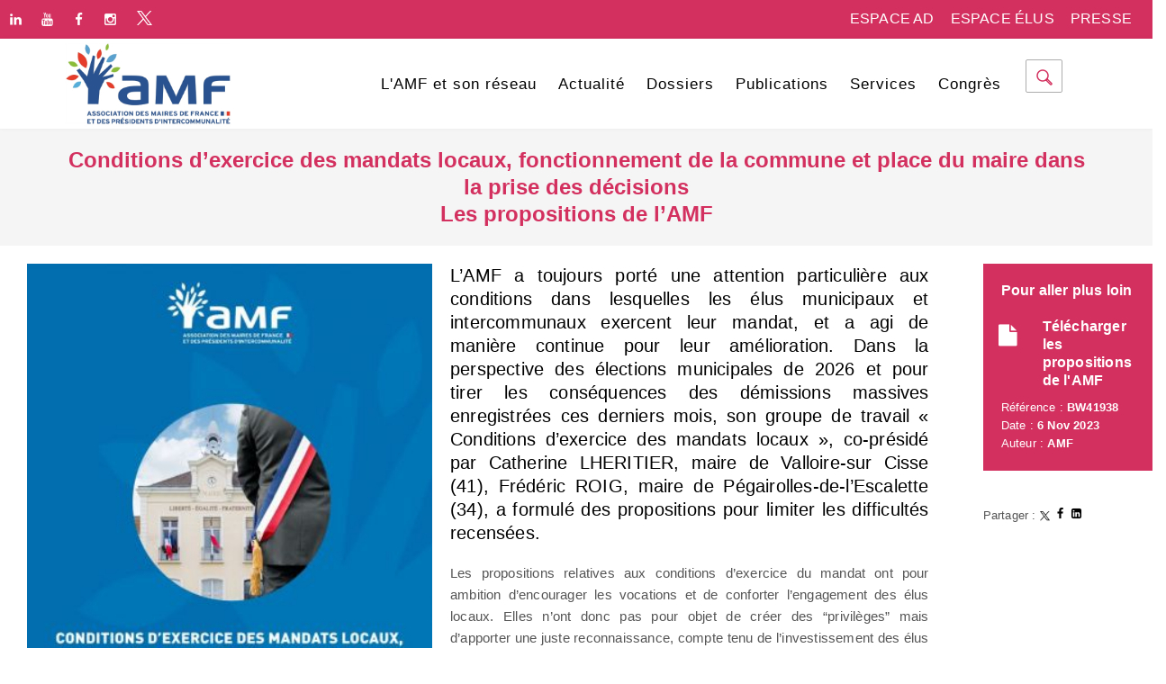

--- FILE ---
content_type: text/html; charset=UTF-8
request_url: https://www.amf.asso.fr/documents-conditions-dexercice-mandats-locaux-fonctionnement-la-commune-place-du-maire-dans-la-prise-decisionsles-propositions-lamf/41938
body_size: 11082
content:
<style>
	#doc40773 a { color:black }
.front { -webkit-border-top-left-radius: 10px;
		-webkit-border-top-right-radius: 10px;
		-moz-border-radius-topleft: 10px;
		-moz-border-radius-topright: 10px;
		border-top-left-radius: 10px;
		border-top-right-radius: 10px;padding-top:20px; margin-bottom:0px;
	height: 60px;
	}
	.blocC ul { margin-left: 0px !important }

	.front h2 { padding-left: 10px; color: white;}
	#texte { margin-left: 30px; margin-right:30px	}
</style>
<!DOCTYPE html>
<!--[if lt IE 10]> <html  lang="fr" class="iex"> <![endif]-->
<!--[if (gt IE 10)|!(IE)]><!-->
<html lang="fr">
<!--<![endif]-->
<head>
<meta http-equiv="Content-Type" content="text/html; charset=iUTF-8" />
<meta http-equiv="X-UA-Compatible" content="IE=edge">
<meta name="viewport" content="width=device-width, initial-scale=1">
<title>Conditions d’exercice des mandats locaux, fonctionnement de la commune et place du maire dans la prise des décisions&lt;br /&gt;
Les propositions de l’AMF</title>
<meta name="keywords" content="Collectivités locales, association des maires, élus, congrès des maires de france">
<meta NAME="Description" CONTENT="L’AMF a toujours porté une attention particulière aux conditions dans lesquelles les élus municipaux et intercommunaux exercent leur mandat, et a agi de manière continue pour leur amélioration. Dans la perspective des élections municipales de 2026 et pour tirer les conséquences des démissions massives enregistrées ces derniers mois, son groupe de travail « Conditions d’exercice des mandats locaux », co-présidé par Catherine LHERITIER, maire de Valloire-sur Cisse (41), Frédéric ROIG, maire de Pégairolles-de-l’Escalette (34), a formulé des propositions pour limiter les difficultés recensées.">
<meta name="revisit-after" content="15 days">
<meta http-equiv="Content-Language" content="fr-FX">
<meta name="robots" content="index, follow">
<meta NAME="Date-Creation-yyyymmdd" content="20260201">
<meta name="author" content="AMF Association des maires de France et des présidents d'Intercommunalités">
<meta property="og:image" content="https://medias.amf.asso.fr/thumbmails/A201800_2db90889e931c5eb30875a06eead06c5.JPG" />
<link property="og:url" href="https://www.amf.asso.fr//documents-conditions-dexercice-mandats-locaux-fonctionnement-la-commune-place-du-maire-dans-la-prise-decisionsles-propositions-lamf/41938" >
<meta property="og:title" content="Conditions d’exercice des mandats locaux, fonctionnement de la commune et place du maire dans la prise des décisions&lt;br /&gt;
Les propositions de l’AMF" />
<meta property="og:site_name" content="Association des Maire de France et des présidents d'intercommunalité de France - AMF" />
<meta property="og:type" content="website" />
<meta property="og:description" content="L’AMF a toujours porté une attention particulière aux conditions dans lesquelles les élus municipaux et intercommunaux exercent leur mandat, et a agi de manière continue pour leur amélioration. Dans la perspective des élections municipales de 2026 et pour tirer les conséquences des démissions massives enregistrées ces derniers mois, son groupe de travail « Conditions d’exercice des mandats locaux », co-présidé par Catherine LHERITIER, maire de Valloire-sur Cisse (41), Frédéric ROIG, maire de Pégairolles-de-l’Escalette (34), a formulé des propositions pour limiter les difficultés recensées." />
<meta property="og:image:width" content="400" />
<script src="https://www.amf.asso.fr/assets/js/elon/jquery.min.2.1.4.js"></script>
<link rel="stylesheet" href="https://www.amf.asso.fr/assets/js/elon/bootstrap/css/bootstrap.css">
<script src="https://www.amf.asso.fr/assets/js/elon/script.js"></script>
<link rel="stylesheet" href="https://www.amf.asso.fr/assets/css/elon/style.css">
<link rel="stylesheet" href="https://www.amf.asso.fr/assets/css/elon/content-box.css">
<link rel="stylesheet" href="https://www.amf.asso.fr/assets/css/elon/image-box.css">
<link rel="stylesheet" href="https://www.amf.asso.fr/assets/css/elon/animations.css">
<link rel="stylesheet" href='https://www.amf.asso.fr/assets/css/elon/components.css'>
<link rel="stylesheet" href='https://www.amf.asso.fr/assets/js/elon/flexslider/flexslider.css'>
<link rel="stylesheet" href='https://www.amf.asso.fr/assets/js/elon/magnific-popup.css'>
<link rel="stylesheet" href='https://www.amf.asso.fr/assets/js/elon/social.stream.css'>
<link rel="icon" href="https://www.amf.asso.fr/assets/img/favicon.png">
<link rel="stylesheet" href="https://www.amf.asso.fr/assets/css/elon/skin.css">
<link rel="stylesheet" href="https://www.amf.asso.fr/assets/js/elon/font-awesome/css/font-awesome.min.css">
<link href="https://fonts.googleapis.com/css?family=Quicksand" rel="stylesheet">
<link href="https://fonts.googleapis.com/css?family=Ramaraja" rel="stylesheet">
<link href="https://fonts.googleapis.com/css?family=Francois+One|Nunito:400,700" rel="stylesheet">
<link href="https://fonts.googleapis.com/css?family=Gilda+Display" rel="stylesheet">
<link href="https://fonts.googleapis.com/css?family=Roboto" rel="stylesheet">
<link rel="stylesheet" href="https://www.amf.asso.fr/assets/css/style.css">
<link rel="stylesheet" href="https://medias.amf.asso.fr/css/style.css">
<script>
	function ClearFields() {
	 document.getElementById("textfield1").value = "";
	}
</script>
<script type="text/javascript" defer="defer" src="https://extend.vimeocdn.com/ga/39232697.js"></script>
<script type="text/javascript">
	$(document).ready(function() {
  var id = '#dialog';
  var maskHeight = $(document).height();
  var maskWidth = $(window).width();
  $('#mask').css({'width':maskWidth,'height':maskHeight});
  $('#mask').fadeIn(500);
  $('#mask').fadeTo("slow",0.9);
		var winH = $(window).height();
  var winW = $(window).width();
		$(id).css('top',  winH/2-$(id).height()/2);
  $(id).css('left', winW/2-$(id).width()/2);
	 $(id).fadeIn(2000);
	 $('.window .close').click(function (e) {
  e.preventDefault();
  $('#mask').hide();
  $('.window').hide();
	 });
	 $('#mask').click(function () {
  $(this).hide();
  $('.window').hide();
 });

});
	</script>
<style type="text/css">
#mask {
	position: absolute;
	left: 0;
	top: 0;
	z-index: 9000;
	background-color: #26262c;
	display: none;
}
#boxes .window {
	position: absolute;
	left: 0;
	top: 0;
	width: 780px;
	height: 850px;
	display: none;
	z-index: 9999;
	border-radius: 5px;
	text-align: center;
}
#boxes #dialog {
	width: 780px;
	height: auto;
	font-size: 15pt;
}
.agree:hover {
	background-color: #D1D1D1;
}
.rs {
	font-size: 20px;
	margin-bottom: 8px;
}
.titre1 {
	line-height: 22px;
	font-size: 34px !important;
}
@charset "utf-8";
@import 'https://fonts.googleapis.com/css?family=poppins+Sans:400,600,700';
html, body {
	font-size: 13px;
	color: #555;
	font-family: poppins, sans-serif;
	vertical-align: baseline;
	overflow-x: hidden;
	line-height: 20px
}
.titre1, .rubrique, .navbar-nav {
	font-family: poppins, sans-serif !important;
}
header .navbar-nav > li > a, .navbar-default .navbar-nav > li > a {
	color: black;
	font-weight: 500;
	letter-spacing: 1px;
}
.minisocial-group i {
	color: #d3305f !important;
	line-height: 42px !important;
}
#doc_ch_texte, #texte {
	font-family: poppins, sans-serif;
	font-size: 15px;
	line-height: 24px;
	color: #555;
	font-weight: 300;
	letter-spacing: .2px;
	text-align: justify;
}
.header-base .title-base h1 {
	text-align: inherit;
}
h2 {
	color: white;
	text-align: left;
	font-weight: normal;
	font-size: 14px;
}
.niche-box-post h2 a, .niche-box-blog h2 a, .advs-box-side-img.advs-box-blog h2 a {
	text-transform: none;
	font-weight: 700;
	color: #272b2b;
	font-size: 24px;
	line-height: 21px;
}
.block-infos .bd-month {
	background: #d3305f;
	text-align: center !important;
	color: white !important;
	width: 200px;
}
.navbar-brand img {
	height: 80px
}
.minisocial-group i {
	color: white !important;
	border: 0px !important
}
.pricing-table .pricing-price, .list-group-item.pricing-price:hover, .nav-tabs > li:hover > a, .nav-tabs > li:hover > a i, .nav-tabs > li.active > a, .nav-tabs > li.active > a i, .list-group-item:not(.active):hover > a, .icon-menu .navbar-collapse ul.nav > li > a:hover i, header .btn-search:hover, .nav.ms-minimal > li.active > a, .icon-background.boxed-inverse:not(.bg-color) .i-background, .icon-box-cell > i, .advs-box.boxed a.btn, .advs-box.boxed a i, .dropdown.btn-group .active > a, .bootgrid-header .dropdown-item:hover, .navbar-default .navbar-nav > li:hover > a, .white .box-side-icon-small .icon-box i, .btn-text:hover, .side-menu .active > a, .sidebar-nav a:hover, .sidebar-nav a:focus, .sidebar-nav a:active, .navbar-default .navbar-nav > .active > a:hover, .advs-box-top-icon .icon, .advs-box-top-icon.boxed .btn, .adv-img-full-content i.main-icon, .advs-box-multiple.boxed div i, .footer-minimal .footer-title, .advs-box-top-icon.boxed .circle-button, .white .text-color, .text-color, .boxed .circle-button:hover i, .btn-text i, .boxed .circle-button, .tag-row i, .pagination > .active > a, .pagination > li > a:hover, .datepicker-panel > ul > li:hover, .adv-img-button-content .caption i, .social-line .social-group i.circle:hover, .white .icon-box-cell > i.square, .white .icon-box-cell > i.circle {
	color: #295290 !important;
}
.icon-box-top-bottom .icon-box-cell {
	font-weight: 500;
	font-size: 1.2rem;
}
.rubrique {
	font-size: 2.3rem;
	margin-bottom: 30px;
	font-weight: 600 !important
}
.advs-box h3 {
	color: black !important;
}
.nav-tabs a {
	color: white
}
.nav-tabs li a {
	font-size: 18px;
}
.btn-danger {
	background-color: #d3305f;
}

		::placeholder { /* Chrome, Firefox, Opera, Safari 10.1+ */
color: black;
opacity: 1; /* Firefox */
}

:-ms-input-placeholder { /* Internet Explorer 10-11 */
color: black;
}

::-ms-input-placeholder { /* Microsoft Edge */
color: black;
}
.navbar-nav > li > .dropdown-menu {
	padding: 15px 0;
	font-size: 13px;
	border: none;
	width: 345px;
}
.social-group i.circle, .social-button i.circle, .bg-color, .home-fullpage p, .home-fullpage a:hover, .timeline > li:hover > .timeline-badge, ul.side-menu li.active:before, #twosides-menu, .subline-bar, .accordion-list .list-group-item:before, .advs-box-multiple div.circle, .advs-box.boxed .advs-box-content, .advs-box.boxed, .box-social-page, .advs-box-top-icon-img .icon, .circle-button, header .btn, .navbar-inner .nav:not(.ms-rounded) li a:before, .white .btn, .timeline > li:hover > .timeline-badge {
	background-color: #d3305f !important;
}
.block-quote.quote-1:before, .block-quote.quote-2:before {
	content: "\f10e";
	font: normal normal normal 54px/1 FontAwesome;
	position: absolute;
	left: 2px;
	color: #295290;
	right: 0;
	display: inline-block;
	text-shadow: 3px 6px 7px rgba(0,0,0,0.8);
	text-align: left;
}
.block-quote.quote-2:after {
	content: "\f10e";
	font: normal normal normal 54px/1 FontAwesome;
	position: absolute;
	right: 35px;
	color: #295290;
	text-shadow: 3px 6px 7px rgba(0,0,0,0.8);
	margin-top: -67px;
}
.dropdown-menu {
	border-top: 3px solid #295290 !important;
}
#menu4 h5 {
	margin: 20px;
	color: #d3305f;
}
.encemoment i {
	color: #d3305f
}
.encemoment .advs-box-top-icon .icon {
	font-size: 75px;
	color: #d3305f !important;
	padding-top: 30px !important
}
.encemoment {
	margin-bottom: 20px
}
.encemoment .advs-box-top-icon.boxed, .advs-box-top-icon.boxed-inverse {
	padding-top: 40px !important;
	padding-bottom: 20px !important;
	padding-left: 0px !important;
	padding-right: 0px !important;
}
.btn:hover {
	background-color: #8D8D8D !important;
}
a:hover {
	 color: #d3305f !important;
}
.tab-box.right .panel-box {
	border-right-color: #d3305f !important
}
.espaces:hover {
	background-color: #c02f53
}
.btn-white {
	color: #0054a0;
	background-color: white;
}
.btn-white:hover {
	color: white !important
}
.btn-white:hover > span {
	color: white !important
}
.navbar li ul li a:hover, #texte a, #page a, a {
	 color: #d3305f !important;
}
.advs-box.advs-box-multiple.boxed-inverse, .advs-box.advs-box-multiple.boxed, .panel {
	background-color: white !important;
}
.contenu36012, .contenu36013, .contenu36014 {
 background-image: url('/img/blurry.jpg'); background-size: cover; padding-top: 30px;
}
.advs-box-content a {
	 color: #d3305f !important;
}
	h1 {
	line-height: 34px;
}
	h1, h2, h3, h4, h5 {
	color: #d3305f !important;
}
	.bloc_login h2 { text-align: center }
	.bloc_login .advs-box.boxed-inverse {  background-color: #d3305f !important; }
	.illustration { float: left; margin-right: 20px; margin-bottom: 20px; width: 450px; }
	h4 { font-size: 2rem;color:#d3305f !important;  font-weight: bold; margin-bottom: 10px; }

	.imgune { border: #CCCCCC 1px solid; }

	.navbar li ul li a:hover,#texte a, #page a, .nav navbar-nav a:hover  {  color: #d3305f}
	.circle-button, .btn, a.btn { color: white !important}

	.identifiant { font-weight: bold; margin-bottom: 20px; font-size: 24px}



	.intro a { color: black !important; }
	.introduction { font-size: 20px; line-height: 26px; font-weight: 400; margin-bottom: 20px;color:black}

	 #overlay {
	  position: fixed;
	  top: 0;
	  left: 0;
	  width: 100%;
	  height: 100%;
	  background-color: rgba(0, 0, 0, 0.5); /* Couleur de fond semi-transparente */
	  backdrop-filter: blur(5px); /* Effet de flou */
	  pointer-events: none; /* Permet de cliquer à travers l'élément */
	  z-index: 9999; /* Place l'élément au-dessus de tout le reste */
	}

	.ligneDoc { position: absolute; top: 210px; width: 92% }
	.lienBleu:hover,.lienBleu a:hover { color: darkcyan;}
	#fermerMoteur { margin-top:20px !important; font-size: 14px; text-decoration: underline;color:white}
	.contenu36028 .content { padding: 20px; }
	.lienAccueil:hover { color:black !important }

	.pagination_button a { border: 1px solid #f5f5f5 }
	.pagination_button .active a { background-color:#d3305f !important ; color: white; }
</style>
	<script>
	function focusInput() {
	  var input = document.getElementById("myInput");
	  input.focus();
	}
	$(document).ready(function() {
		$('#blurButton').click(function() {
			focusInput();
			$('#overlay').fadeIn(); // Affiche l'élément de superposition avec un effet de fondu
			$('#blocSearch').show();
			 window.addEventListener('DOMContentLoaded', function() {
	  document.getElementById('myInput').focus();
	});
		});
		$('#overlay').click(function() {
			$('#overlay').fadeOut(); // Affiche l'élément de superposition avec un effet de fondu
			$('#blocSearch').hide();
	  });
		$('#fermerMoteur').click(function() {
			$('#overlay').fadeOut(); // Affiche l'élément de superposition avec un effet de fondu
			$('#blocSearch').hide();
	  });
	});
</script>
</head>
<body>
<!-- Google Tag Manager (noscript) -->
<noscript>
<iframe src="https://www.googletagmanager.com/ns.html?id=GTM-MLP54BVH"
height="0" width="0" style="display:none;visibility:hidden"></iframe>
</noscript>
<!-- End Google Tag Manager (noscript) -->

<div id="lb2" class="box-lightbox mfp-hide" style="padding: 25px; display: block;z-index: 1000000;">
	<div class="subtitle g">
		<h3>Espace Associations d&eacute;partementales de maires</h3>
		<hr>
	</div>
	<form action="/inc/login.php" method="post" class="form-horizontal">
		<input type="hidden" name="sRetour" value="/m/espace_ad/">
		<input type="hidden" name="eRetour" value="/index.php?refer=404">
		<div class="form-group">
			<div class="col-md-3">
				<label for="username">Identifiant :</label>
			</div>
			<div class="col-md-8">
				<input type="text" id="username" name="i" required="required" class="form-control">
			</div>
		</div>
		<div class="form-group">
			<div class="col-md-3">
				<label for="password">Mot de passe :</label>
			</div>
			<div class="col-md-8">
				<input type="password" id="password" name="mp" required="required" class="form-control">
			</div>
		</div>
		<div class="form-group">
			<div class="col-md-3">
				<a href="https://www.amf.asso.fr/m/motdepasseperdu/">Mot de passe perdu</a>
			</div>
			<div class="col-md-8" style="text-align:left">
				<input type="submit" style="background:#A60001 !important; color:#fff !important; padding:10px !important; font-size:16px;" id="_submit" name="_submit" value="Se connecter" class="btn btn-primary">
			</div>
		</div>
	</form>
</div>
<div class="fade-bottom" style="padding: 30px; position: absolute; top:10%; text-align: center; margin-left: 20% !important; margin-right: 20% !important; width: 60%; color: white; background-color: #295290; z-index: 100000; display: block; transition-duration: 300ms; animation-duration: 300ms; transition-timing-function: ease; transition-delay: 0ms; font-size: 20px; display: none" id="blocSearch">
	<form method="get" action="https://www.amf.asso.fr/m/rechercher/" name="rechercheramf">
	   <br>
		<input type="text" id="myInput" name="q" required="" class="form-control" style="background-color: white; color: black !important; padding: 20px; width: 80%; height: 42px;float: left" placeholder=" Rechercher dans le site"  autofocus>
		<input type="submit" class="btn btn-danger" value="Rechercher" style="float: left;width: 20%; height: 42px;">
		<div style="clear: both;"></div>
		<br><br>
		<a href="#" id="fermerMoteur">Fermer</a>
	</form>
</div>
<div id="overlay" style="display: none"></div>
<header data-menu-anima="fade-in" style="background-color: #d3305f; color: white;">
	<div class="row">
		<div class="col-md-6">
			<div class="minisocial-group" style="float: inherit">
                <a target="_blank" class="espaces" href="https://twitter.com/l_amf"><img src="/img/icone-x.png" style="height: 16px !important;margin:12px !important"></a>
				<a target="_blank" class="espaces" href="https://www.linkedin.com/company/association-des-maires-de-france-et-des-presidents-d-intercommunalite/"><i class="fa fa-linkedin"></i></a>
				<a target="_blank" class="espaces" href="https://www.youtube.com/user/AMFPARIS/"><i class="fa fa-youtube"></i></a>
				<a target="_blank" class="espaces" href="https://www.facebook.com/AMFmairesdeFrance"><i class="fa fa-facebook first"></i></a>
				<a target="_blank" class="espaces" href="https://www.instagram.com/amf_maires_de_france/?hl=fr"><i class="fa fa-instagram"></i></a>
			</div>
		</div>
		<div class="col-md-6 text-right">
						<div class="espaces" style="padding:10px;padding-left:5px; padding-right: 3px; float:right; color:white; font-size: 11px; margin-right: 20px;"><a href="https://www.amf.asso.fr/m/page/presse.php"  style="color:white !important; font-size: 16px;font-weight: 400;">PRESSE</a></div>
			<div class="espaces" style="padding:10px;padding-left:5px; padding-right: 3px; margin-right: 10px; float:right; color:white; font-size: 11px;"><a href="https://www.amf.asso.fr/ident.php?adherent=e" style="color:white !important; font-weight: 400; font-size: 16px;" >ESPACE ÉLUS</a></div>

			<div class="espaces" style="padding:10px;padding-left:5px; padding-right: 3px; margin-right: 10px; float:right; color:white; font-size: 11px;"><a href="https://www.amf.asso.fr/ident.php" style="color:white !important; font-weight: 400; font-size: 16px;" >ESPACE AD</a></div>

					</div>
	</div>
  <div class="navbar navbar-main mega-menu-fullwidth" style="background-color: white !important">
	<div class="container" style="padding-top: 0px;">
	  <div class="navbar-header">
		<button type="button" class="navbar-toggle"> <i class="fa fa-bars"></i> </button>
		<a class="navbar-brand" href="https://www.amf.asso.fr/"><img src="https://www.amf.asso.fr/img/logo-amf-bas.png" style="height: 100px;" alt="logo" /></a> </div>
	  <div class="collapse navbar-collapse">
		<div class="nav navbar-nav navbar-right">
		  <ul class="nav navbar-nav">
			<li class="dropdown" id="menu20"><a class="dropdown-toggle" data-toggle="dropdown" href="#">L'AMF et son réseau<span class="caret"></span></a>
			  <ul class="dropdown-menu multi-level">
				<li id="menu71"><a href="https://www.amf.asso.fr/m/page/presentation.php">L'AMF au service  des maires et<br>des présidents d'intercommnalité</a></li>
				<li id="menu72"><a href="https://www.amf.asso.fr/m/page/instances.php">Les instances dirigeantes de l'AMF</a></li>
				<li id="menu13"><a href="https://www.amf.asso.fr/m/page/representation.php">La représentation de l'AMF</a></li>
				<li id="menu21"><a href="https://www.amf.asso.fr/page-les-services-de-amf/36006">Les services de l'AMF</a></li>
				  <li id="menu21"><a href="https://www.amf.asso.fr/m/page/europe-international.php">L'AMF sur la scène européenne<br>et internationale</a></li>
				<li id="menu18"><a href="https://www.amf.asso.fr/m/page/medias.php">Les médias de l'AMF</a></li>
				<li id="menu12"><a href="https://www.amf.asso.fr/documents-rapport-dactivite-2024-2025/42828">Rapport d'activités</a></li>
				<li id="menu17"><a href="https://www.amf.asso.fr/m/page/amf-a-vos-cotes.php">L'AMF à vos côtés</a></li>
				<li id="menu19"><a href="https://www.amf.asso.fr/m/page/services-specifiques.php">Les services spécifiques<br>de l'association</a></li>
				<li id="menu16"><a href="https://www.amf.asso.fr/m/page/ad.php">Les associations départementales <br>de maires</a></li>
				<li id="menu23"><a href="/m/page/adherer.php">Adhérer à l'AMF</a></li>
			  </ul>
			</li>
			<li class="dropdown" id="menu2"><a class="dropdown-toggle" data-toggle="dropdown" href="#">Actualité<span class="caret"></span></a>
			  <div class="mega-menu dropdown-menu multi-level row bg-menu">
				<div class="col">
				  <ul class="fa-ul no-icons text-s">
					<li id="menu9"><a href="https://www.amf.asso.fr/page-toute-actualite/36012">Toute l'actualité</a></li>
					<li id="menu14"><a href="https://www.amf.asso.fr/page-communiques-et-dossiers-de-presse/36013">Les communiqués de presse</a></li>
					<li id="menu24"><a href="https://www.amf.asso.fr/page-notes-et-documents/36014">Les notes et documents</a></li>
					<li id="menu25"><a href="https://www.amf.asso.fr/m/page/publications.php" style="display: none">Les publications</a></li>
					<li id="menu26"><a href="https://www.amf.asso.fr/m/agenda/">L'agenda AMF et AD</a></li>
					<li id="menu27"><a href="https://www.amf.asso.fr/page-les-actions-de-partenariat/36016">Les actions de partenariat</a></li>
					<li id="menu83"><a href="https://www.amf.asso.fr/page-amf-en-action/41441" style="display: none">L'AMF en action</a></li>
				  </ul>
				</div>
				<div class="col" style="margin-right: 20px">
				  <ul class="fa-ul no-icons text-s">
					<li id="menu8"><a href="https://www.maire-info.com" target="_blank">Maire-info</a></li>
					<li id="menu28"><a href="https://www.amf.asso.fr/m/amf-info/index2.php">AMF info</a></li>
					<li id="menu29"><a href="https://www.amf.asso.fr/m/intercoactu/index2.php">IntercoActu</a></li>
					<li id="menu30"><a href="https://www.amf.asso.fr/m/page/medias.php">Les médias</a></li>
					<li id="menu31"><a href="/m/page/presse.php">Espace presse</a></li>
				  </ul>
				</div>
			  </div>
			</li>
			<li class="dropdown" id="menu3"><a class="dropdown-toggle" data-toggle="dropdown" href="#">Dossiers<span class="caret"></span></a>
			  <ul class="dropdown-menu multi-level">
				<li id="menu41"><a href="https://www.amf.asso.fr/m/page/?id=12">Action sociale, Emploi, Santé</a></li>
				<li id="menu37"><a href="https://www.amf.asso.fr/m/page/?id=8">Aménagement du territoire</a></li>
				<li id="menu74"><a href="https://www.amf.asso.fr/m/page/?id=99">Communes nouvelles</a></li>
				<li id="menu36"><a href="https://www.amf.asso.fr/m/page/?id=7">Coopération intercommunale</a></li>
				<li id="menu43"><a href="https://www.amf.asso.fr/m/page/?id=14">Culture, Sports et loisirs</a></li>
				<li id="menu42"><a href="https://www.amf.asso.fr/m/page/?id=13">Education et jeunesse</a></li>
				<li id="menu44"><a href="https://www.amf.asso.fr/m/page/?id=15">Europe et international</a></li>
				<li id="menu35"><a href="https://www.amf.asso.fr/m/page/?id=6">Finances et fiscalité locales</a></li>
				<li id="menu75"><a href="https://www.amf.asso.fr/m/page/?id=74">Fonction publique territoriale</a></li>
				<li id="menu35"><a href="https://www.amf.asso.fr/arbo-violences-faite-aux-femmes/504">Lutte contre les violences faites aux femmes</a></li>
				<li id="menu78"><a href="https://www.amf.asso.fr/m/page/?id=86">Numérique</a></li>
                <li id="menu78"><a href="https://www.amf.asso.fr/m/dossiers/risque.php">Risque et crises</a></li>
                <li id="menu34"><a href="https://www.amf.asso.fr/m/dossiers/sobriete.php">Sobriété énergétique</a></li>
				<li id="menu38"><a href="https://www.amf.asso.fr/m/page/?id=9">Transition écologique</a></li>
				<li id="menu34"><a href="https://www.amf.asso.fr/m/page/?id=5">Organisation et gestion communale</a></li>
				<li id="menu39"><a href="https://www.amf.asso.fr/m/page/?id=10">Urbanisme, Habitat, Logement</a></li>
				<li id="menu40"><a href="https://www.amf.asso.fr/m/page/?id=11">Voirie et transports</a></li>
			  </ul>
			</li>
			<li class="dropdown" id="menu4"><a class="dropdown-toggle" data-toggle="dropdown" href="#">Publications<span class="caret"></span></a>
			  <ul class="dropdown-menu multi-level">
				<li id="menu45">
				  <h5 style="padding-bottom: 0px; margin-bottom: 0px;">LES PUBLICATIONS</h5>
				</li>
				<ul class="text-s" style="margin-top: 5px;">
				  <li id="menu46"><a href="https://www.amf.asso.fr/m/page/mdf.php">Maires de France, le magazine</a></li>
				  <li id="menu48"><a href="https://www.amf.asso.fr/m/page/lettre.php">Maires de France, la lettre</a></li>
				</ul>
				<li id="menu49">
				  <h5 style="padding-bottom: 0px; margin-bottom: 0px;">LES ÉDITIONS</h5>
				</li>
				<ul class="text-s" style="margin-top: 5px;">
				  <li id="menu50"><a href="https://www.amf.asso.fr/page-cahiers-du-reseau/36031">Cahiers du réseau</a></li>
				  <li id="menu51"><a href="https://www.amf.asso.fr/page-guides-pratiques/36032">Guides pratiques</a></li>
				  <li id="menu52"><a href="https://www.amf.asso.fr/documents-rapport-financier-2022--2023compter-sur-la-mobilisation-lamf/41929">Rapports d'activité</a></li>
				  <li id="menu53"><a href="https://www.amf.asso.fr/page-etudes-et-enqu%C3%AAtes/36034">Etudes et enquêtes</a></li>
				</ul>
				<li id="menu54">
				  <h5 style="padding-bottom: 0px; margin-bottom: 0px;">LES NEWSLETTERS</h5>
				</li>
				<ul class="text-s" style="margin-top: 5px;">
				  <li id="menu55"><a href="http://www.maire-info.com">Maire-info</a></li>
				  <li id="menu56"><a href="https://www.amf.asso.fr/m/amf-info/index2.php">AMF info</a></li>
				  <li id="menu57"><a href="https://www.amf.asso.fr/m/intercoactu/index2.php">IntercoActu</a></li>
				</ul>
			  </ul>
			</li>
			<li class="dropdown" id="menu5"><a class="dropdown-toggle" data-toggle="dropdown" href="#">Services<span class="caret"></span></a>
			  <ul class="dropdown-menu multi-level">
				<li id="menu58"><a href="https://www.amf.asso.fr/m/page/formations.php">Formations des élus</a></li>
				 <li id="menu580"><a href="https://www.amf.asso.fr/m/page/services-specifiques.php">Les services spécifiques</a></li>

				<li id="menu59"><a href="https://www.amf.asso.fr/m/annuaire">Les annuaires de l'AMF</a></li>
				<li id="menu61"><a href="https://www.amf.asso.fr/page-guides-pratiques/36032">Les guides pratiques</a></li>
				<li id="menu62"><a href="https://moocmairie2000.fr/moodle/">Les Moocs de Mairie2000</a></li>
				<li id="menu63"><a href="http://mairie2000.asso.fr/accueil/wiki/">Le Wiki de Mairie2000</a></li>
			  </ul>
			</li>
			<li class="dropdown" id="menu6" style="padding-right: 0px; margin-right: 0px;"><a class="dropdown-toggle" data-toggle="dropdown" href="#">Congrès<span class="caret"></span></a>
			  <ul class="dropdown-menu multi-level">
				<li id="menu83"><a href="https://www.amf.asso.fr/m/congres25/">2025 - 107e</a></li>
                <li id="menu82"><a href="https://www.amf.asso.fr/m/congres24/">2024 - 106e</a></li>
				<li id="menu81"><a href="https://www.amf.asso.fr/m/congres23/">2023 - 105e</a></li>
				<li id="menu80"><a href="https://www.amf.asso.fr/m/congres22/">2022 - 104e</a></li>
				<li id="menu76"><a href="https://www.amf.asso.fr/m/congres21/">2021 - 103e</a></li>
				<li id="menu77"><a href="https://www.amf.asso.fr/m/face-aux-crises/">2020 - Face aux crises les Maires <br>mobilisés - opération spéciale</a></li>
				<li id="menu73"><a href="https://www.amf.asso.fr/m/congres19/">2019 - 102e</a></li>
				<li id="menu64"><a href="https://www.amf.asso.fr/m/congres/">2018 - 101<sup>e</sup></a></li>
				<li id="menu65"><a href="https://www.amf.asso.fr/m/congres/archives/?a=2017">2017 - 100<sup>e</sup></a></li>
				<li id="menu66"><a href="https://www.amf.asso.fr/m/congres/archives/?a=2016">2016 - 99<sup>e</sup></a></li>
				<li id="menu67"><a href="https://www.amf.asso.fr//page-rassemblement-des-maires-france/30001">2015 - Rassemblement des Maires</a></li>
				<li id="menu68"><a href="https://www.amf.asso.fr/m/congres/archives/?a=2014">2014 - 97<sup>e</sup></a></li>
				<li id="menu69"><a href="https://www.amf.asso.fr/m/congres/archives/?a=2013">2013 - 96<sup>e</sup></a></li>
				<li id="menu70"><a href="https://www.amf.asso.fr/page-congres-maires-presidents-communaute-france/30005">Archives [2001-2018]</a></li>
			  </ul>
			</li>
		  </ul>
		  <div class="search-box-menu" style="padding-left: 0px;">
			<div class="btn btn-default btn-search" style="background-color: white !important;border:1px solid #adadad;padding-left: 10px;padding-right: 10px;  padding-bottom: 7px; padding-top: 10px; margin-right: 30px;" id="blurButton" onclick="focusInput()"> <span class="fa fa-search" style="font-weight: bold;color: #d3305f; background-color: white !important"></span> </div>
		  </div>
		</div>
	  </div>
	</div>
  </div>
</header>


<div class="header-base header41938" style="padding-top: 0px; height:auto !important;">
  <div class="container">
	<div class="row">
	  <div class="col-md-12">
		<div class="title-base text-center">
		  <h1 style="margin-bottom: 0px; padding-bottom:0px; font-size:24px !important; text-transform: inherit !important" class="titre1">Conditions d’exercice des mandats locaux, fonctionnement de la commune et place du maire dans la prise des décisions<br />
Les propositions de l’AMF</h1>		
		</div>
	  </div>
	</div>
  </div>
</div>
<div class="section-empty- section-item-" id="doc41938" style="padding-top: 20px;">
	<div class="row">        
	   <div class="col-md-10 col-12 p-2">
			 <div id="texte">
				 <img src="https://medias.amf.asso.fr/thumbmails/A201800_2db90889e931c5eb30875a06eead06c5.JPG" alt=""  class="img-fluid illustration" />				<p>L&rsquo;AMF a toujours port&eacute; une attention particuli&egrave;re aux conditions dans lesquelles les &eacute;lus municipaux et intercommunaux exercent leur mandat, et a agi de mani&egrave;re continue pour leur am&eacute;lioration. Dans la perspective des &eacute;lections municipales de 2026 et pour tirer les cons&eacute;quences des d&eacute;missions massives enregistr&eacute;es ces derniers mois, son groupe de travail &laquo; Conditions d&rsquo;exercice des mandats locaux &raquo;, co-pr&eacute;sid&eacute; par Catherine LHERITIER, maire de Valloire-sur Cisse (41), Fr&eacute;d&eacute;ric ROIG, maire de P&eacute;gairolles-de-l&rsquo;Escalette (34), a formul&eacute; des propositions pour limiter les difficult&eacute;s recens&eacute;es.</p>

<p>Les propositions relatives aux conditions d&rsquo;exercice du mandat ont pour ambition d&rsquo;encourager les vocations et de conforter l&rsquo;engagement des &eacute;lus locaux. Elles n&rsquo;ont donc pas pour objet de cr&eacute;er des &ldquo;privil&egrave;ges&rdquo; mais d&rsquo;apporter une juste reconnaissance, compte tenu de l&rsquo;investissement des &eacute;lus bien souvent au d&eacute;triment de leur vie personnelle et de leur carri&egrave;re professionnelle. Il est &eacute;galement question de renforcer leur protection, en r&eacute;ponse aux agressions dont ils sont victimes.</p>

<p>S&rsquo;agissant des propositions relatives au fonctionnement de la commune, elles visent &agrave; homog&eacute;n&eacute;iser et &agrave; assouplir certaines r&egrave;gles applicables en la mati&egrave;re.</p>

<p>Enfin, il s&rsquo;agit aussi de redonner du pouvoir d&rsquo;agir aux maires en les associant syst&eacute;matiquement dans la prise des d&eacute;cisions concernant leur territoire.</p>
			</div>
		</div>
			 						
            
			
<div class="col-md-2 col-sm-12">
			<div class="advs-box advs-box-side-icon boxed-inverse anima" data-anima="pulse-fast" style="padding:0px !important;">
				
								
				<div class="caption-box-" style="background-color: #d3305f; color: white; padding: 20px">
									
										
											<div style="color: white; font-weight: bold; margin-bottom: 20px;font-size: 16px; ">Pour aller plus loin</div> 
					
					
					<div style=" background-color: ##d3305f; color: white;">
						<ul class="fa-ul text-left">
												
							<li style="font-weight:bold; line-height:20px; font-size:16px; margin-bottom:10px">
								<i class="fa-li fa fa-file" style="color:#fff !important;font-size: 24px;"></i> 
								<a title="13959" href="inc/fichier.php?FTP=d3db98bdb75d41e560d1ba7d2c55ac39.pdf&ID_DOC=41938" target="_blank" class="pdf_lien" style="color: white !important;">Télécharger les propositions de l'AMF</a>							
								
							</li>
														</ul>  </div>
											
				 
						 
										
					Référence : <strong>BW41938</strong>
					<br>  
					Date : <strong>6 Nov 2023</strong><br>
					Auteur : <strong>AMF</strong>					
					</div>  
                
               
                
				</div>
				
			<div id="aniimated-thumbnials" class="list-unstyled">
			</div>
				
	<br><br> Partager : <a href="https://twitter.com/share?url=https://www.amf.asso.fr/documents-conditions-dexercice-mandats-locaux-fonctionnement-la-commune-place-du-maire-dans-la-prise-decisionsles-propositions-lamf/41938" target="_blank"><img src="/img/icone-x2.png" style="height: 12px !important;"></i></a>
                <a href="https://www.facebook.com/sharer.php?u=https://www.amf.asso.fr/documents-conditions-dexercice-mandats-locaux-fonctionnement-la-commune-place-du-maire-dans-la-prise-decisionsles-propositions-lamf/41938" target="_blank"> <i class="fa fa-facebook"></i></a>
    
    
    <a href="https://www.linkedin.com/sharing/share-offsite/?url=https://www.amf.asso.fr/documents-conditions-dexercice-mandats-locaux-fonctionnement-la-commune-place-du-maire-dans-la-prise-decisionsles-propositions-lamf/41938"><i class="fa fa-linkedin-square"></i>
</a>
    
    
				</div>	
					</div>			
				</div>	
		
	
<div class="container-">
	<div class="row" style="margin-top: 40px;">		   
			<div class="col-md-1">
				<h3 style="margin-bottom: 0px; padding-bottom: 0px; float: right"><i class="anima fa fa-exclamation-circle text-left-sm" style="color:#d3305f"></i></h3>
			</div>
			<div class="col-md-11">
				<p style="color:#d3305f; text-align: justify; margin-right: 50px; font-size: 15px; line-height: 24px;">
				La reproduction partielle ou totale, par toute personne physique ou morale et sur tout support, des documents et informations mis en ligne sur ce site sans autorisation préalable de l'AMF et mention de leur origine, leur date et leur(s) auteur(s) est strictement interdite et sera susceptible de faire l'objet de poursuites.
				</p>
			</div>
		</div>
</div>
	 





<footer style="text-align: center; padding: 20px; background-color: white;">
	<div class="container">
		<hr>
		<div class="row"><div class="col-md-3"></div><div class="col-md-6">
			
			<div style="text-align: center">
            <img src="/img/signature-amf" alt="logo" class="img-fluid" style="margin-bottom: 50px; width: 100%" />
        </div>
			
			
			</div></div>
        
		 <div class="btn-group social-group">
             <table align="center" cellspacing="0" cellpadding="10">
             <tr><td valign="top"> <a target="_blank" href="https://twitter.com/l_amf" style="background-color: #d3305f !important;border-radius: 50%;"><img src="/img/icone-x.png" style="height: 16px !important;margin:12px !important"></a></td><td>
             <a target="_blank" href="https://www.linkedin.com/company/association-des-maires-de-france-et-des-presidents-d-intercommunalite/"><i class="fa fa-linkedin text-s circle"></i></a></td><td>
			<a target="_blank" href="https://www.youtube.com/user/AMFPARIS/"><i class="fa fa-youtube text-s circle"></i></a>
            </td><td>
            <a target="_blank" href="https://www.facebook.com/AMFmairesdeFrance"><i class="fa fa-facebook text-s circle"></i></a></td><td>
            <a target="_blank" href="https://www.instagram.com/amf_maires_de_france/?hl=fr"><i class="fa fa-instagram text-s circle"></i></a></td><td>
            <a target="_blank" href="/rss.php"><i class="fa fa-rss text-s circle" ></i></a> </td><td>
            <a target="_blank" href="https://play.google.com/store/apps/details?id=com.goodbarber.amfappli"><i class="fa fa-android text-s circle"></i></a></td><td>
			<a target="_blank" href="https://itunes.apple.com/WebObjects/MZStore.woa/wa/viewSoftware?id=1442088640&mt=8"><i class="fa fa-apple text-s circle"></i></a>	</td></tr>
             </table>		
        </div>
		<br>&copy; Association des maires de France et des pr&eacute;sidents d'intercommunalit&eacute; | <a href="/page-mentions-legales/30077" style="color:grey;">Mentions l&eacute;gales</a> | <a href="/page-contact/30078"  style="color:grey;">Contact</a><br>
	</div>
</footer>
<link rel="stylesheet" href="/assets/js/elon/iconsmind/line-icons.css">
<script async src="/assets/js/elon/bootstrap/js/bootstrap.min.js"></script> 
<script type="text/javascript" src="/assets/js/elon/imagesloaded.min.js"></script> 
<script type="text/javascript" src="/assets/js/elon/parallax.min.js"></script> 
<script type="text/javascript" src="/assets/js/elon/flexslider/jquery.flexslider-min.js"></script> 
<script type="text/javascript" async src="/assets/js/elon/isotope.min.js"></script> 
<script type="text/javascript" async src="/assets/js/elon/jquery.progress-counter.js"></script> 
<script type="text/javascript" async src="/assets/js/elon/bootstrap/js/bootstrap.popover.min.js"></script> 
<script type="text/javascript" async src="/assets/js/elon/jquery.magnific-popup.min.js"></script> 
<script type="text/javascript" async src="/assets/js/elon/jquery.slimscroll.min.js"></script>
<script src="/assets/js/elon/social.stream.min.js"></script> 
<script>
  var _paq = window._paq = window._paq || [];
  _paq.push(['trackPageView']);
  _paq.push(['enableLinkTracking']);
  (function() {
    var u="https://mairesdefrance.matomo.cloud/";
    _paq.push(['setTrackerUrl', u+'matomo.php']);
    _paq.push(['setSiteId', '3']);
    var d=document, g=d.createElement('script'), s=d.getElementsByTagName('script')[0];
    g.async=true; g.src='//cdn.matomo.cloud/mairesdefrance.matomo.cloud/matomo.js'; s.parentNode.insertBefore(g,s);
  })();
</script> 
    

<script type="text/javascript">
var EA_data = [];
(function(){var td='et7.eulerian.net',d=document,l=d.location,o,a,cn,cdr,cdh,cdr,acdr,i,cj='';if(!l.protocol.indexOf('http')){o=d.createElement('script');a=d.getElementsByTagName('script')[0];cn=parseInt((new Date()).getTime()/3600000);cj='';cdh=(l.host+td).replace(/[^a-z]/g,'');cdr=cdh+cdh.toUpperCase();acdr=cdr.split('');for(i=-1;i<cn%7;i++){cj+=acdr[(cn+i)%acdr.length];}o.type='text/javascript';o.async='async';o.defer='defer';o.src='//'+td+'/'+cj+(cn%8760)+'.js';a.parentNode.insertBefore(o,a);}})();
</script>
<style type="text/css">
	.navbar-nav a.dropdown-toggle{
		text-shadow: none !important;
	}
</style>
</body>
</html>
<script>
$(document).ready(function() {
	$("#listeVideosVimeos a").click(function(e){
		e.preventDefault();		
		downloadResource($(this).attr("href"));
	});	
	function forceDownload(blob, filename) {
	  var a = document.createElement('a');
	  a.download = filename;
	  a.href = blob;
	  a.click();
	}
	// Current blob size limit is around 500MB for browsers
	function downloadResource(url, filename) {
		console.log(url);
		var filename02=url.split('?');
		var filename2 = filename02[0];
	  if (!filename) filename = url.split('\\').pop().split('/').pop();
	  fetch(url, {
		  headers: new Headers({
			'Origin': location.origin
		  }),
		  mode: 'cors'
		})
		.then(response => response.blob())
		.then(blob => {
		  let blobUrl = window.URL.createObjectURL(blob);
		  forceDownload(blobUrl, filename2);
		})
		.catch(e => console.error(e));
	}
	$('#texte a').each(function(){
		$(this).attr("target","_blank");
	});
	
 var premiereBaliseP = document.querySelector('p');

  // Vérifier si une balise <p> existe
  if (premiereBaliseP) {
	// Ajouter une classe à la balise sélectionnée
	premiereBaliseP.classList.add('introduction');
  }
});	
</script>

--- FILE ---
content_type: text/css
request_url: https://www.amf.asso.fr/assets/css/elon/animations.css
body_size: 1627
content:

/*
==============================
BASE
==============================
*/

*[data-anima-out] .anima {
    opacity: 0;
} 

.img-box img {
     transition: all .3s, margin-top 1ms, width 1ms, max-width 1ms, margin-left 1ms !important;
    outline: 1px solid transparent;
    animation: all .3s !important;
    position: relative;
}
/*
==============================
rotate 90
==============================
*/
@keyframes rotate-90 {
    0% {
        transform: rotate(0);
    }

    100% {
        transform: rotate(90deg);
    }
}

.rotate-90 {
    animation: rotate-90 .5s;
    transform: rotate(90deg);
    opacity: 1 !important;
}
/*
==============================
rotate 20
==============================
*/
@keyframes rotate-20 {
    0% {
        transform: rotate(0);
    }

    100% {
        transform: rotate(20deg);
    }
}

.rotate-20 {
    animation: rotate-20 .5s;
    transform: rotate(20deg) !important;
    opacity: 1 !important;
}
/*
==============================
SCALE UP
==============================
*/
@keyframes scale-up {
    0% {
        transform: scale(1);
    }

    100% {
        transform: scale(1.2);
    }
}

.scale-up, .img-scale-up:hover img {
    animation: scale-up .5s;
    transform: scale(1.2) !important;
    opacity: 1;
}
/*
==============================
SCALE UP 2X
==============================
*/
@keyframes scale-up-2x {
    0% {
        transform: scale(1);
    }

    100% {
        transform: scale(2);
    }
}

.scale-up-2x, .img-scale-up-2x:hover img {
    animation: scale-up-2x .5s;
    transform: scale(2);
    opacity: 1 !important;
}
/*
==============================
SCALE ROTATE
==============================
*/
@keyframes scale-rotate {
    0% {
        transform: scale(1) rotate(0);
    }

    100% {
        transform: scale(1.2) rotate(4deg);
    }
}

.scale-rotate, .img-scale-up:hover img {
    transform: scale(1.2) rotate(4deg);
    animation: scale-rotate .5s;
    opacity: 1;
}
/*
==============================
CIRCULAR ROTATION
==============================
*/
@keyframes spinAround {
    from {
        transform: rotate(0deg);
    }

    to {
        transform: rotate(360deg);
    }
}

.circular-rotation {
    animation: spinAround 2s linear infinite;
    opacity: 1 !important;
}

/*
==============================
FADE
==============================
*/
@keyframes fadein {
    0% {
        opacity: 0;
    }

    100% {
        opacity: 1;
    }
}

.fade-in {
    animation: fadein .5s;
    opacity: 1 !important;
}
/*
==============================
FADE LEFT
==============================
*/
@keyframes fadeleft {
    0% {
        opacity: 0;
        transform: translateX(-100px);
    }

    100% {
        opacity: 1;
        transform: translateX(0);
    }
}

.fade-left {
    animation: fadeleft .5s;
    opacity: 1 !important;
}
/*
==============================
FADE RIGHT
==============================
*/
@keyframes faderight {
    0% {
        opacity: 0;
        transform: translateX(100px);
    }

    100% {
        opacity: 1;
        transform: translateX(0);
    }
}

.fade-right {
    animation: faderight .5s;
    opacity: 1 !important;
}
/*
==============================
FADE TOP
==============================
*/
@keyframes fadetop {
    0% {
        opacity: 0;
        transform: translateY(-100px);
    }

    100% {
        opacity: 1;
        transform: translateY(0);
    }
}

.fade-top {
    animation: fadetop .5s;
    opacity: 1 !important;
}
/*
==============================
FADE BOTTOM
==============================
*/
@keyframes fadebottom {
    0% {
        opacity: 0;
        transform: translateY(100px);
    }

    100% {
        opacity: 1;
        transform: translateY(0);
    }
}

.fade-bottom {
    animation: fadebottom .5s;
    opacity: 1 !important;
}
/*
==============================
SHOW SCALE
==============================
*/
@keyframes show-scale {
    0% {
        opacity: 0;
        transform: scale(0);
    }

    100% {
        opacity: 1;
        transform: scale(1);
    }
}

.show-scale {
    animation: show-scale .5s;
    opacity: 1 !important;
}

/*
==============================
SLDIE RIGHT LEFT
==============================
*/
@keyframes fromRightToLeft {
    0% {
        opacity: 1;
        transform: translate(0);
    }

    25% {
        opacity: 0;
        transform: translate(+100%);
    }

    50% {
        transform: translate(-100%);
    }

    100% {
        opacity: 1;
        transform: translate(0);
    }
}

.slide-right-left {
    animation: fromRightToLeft 0.5s forwards;
    opacity: 1 !important;
}

/*
==============================
SLIDE TOP BOTTOM
==============================
*/
@keyframes fromTopToBottom {
    0% {
        opacity: 1;
        transform: translate(0,0);
    }

    25% {
        opacity: 0;
        transform: translate(0,+100%);
    }

    50% {
        transform: translate(0,-100%);
    }

    100% {
        opacity: 1;
        transform: translate(0,0);
    }
}

.slide-top-bottom {
    animation: fromTopToBottom 0.5s forwards;
    opacity: 1 !important;
}

/*
==============================
PULSE
==============================
*/

@keyframes pulse {
    25% {
        opacity: .8;
        transform: scale(1.1);
    }

    75% {
        opacity: 1;
        transform: scale(0.9);
    }
}

.pulse, .pulse-fast, .img-pulse:hover img, .img-pulse-fast:hover img {
    animation-name: pulse;
    animation-timing-function: linear;
    opacity: 1 !important;
}

.pulse, .img-pulse:hover img {
    animation-duration: 1s;
    animation-iteration-count: 2;
}

.pulse-fast, .img-pulse-fast:hover img {
    animation-duration: .5s;
    animation-iteration-count: 1;
}
/*
==============================
PULSE HORIZONTAL
==============================
*/

@keyframes pulse-horizontal {
    16.65% {
        transform: translateX(8px);
    }

    33.3% {
        opacity: 1;
        transform: translateX(-6px);
    }

    49.95% {
        transform: translateX(4px);
    }

    66.6% {
        transform: translateX(-2px);
    }

    83.25% {
        transform: translateX(1px);
    }

    100% {
        transform: translateX(0);
    }
}

.pulse-horizontal, .img-pulse-horizontal:hover img {
    animation-name: pulse-horizontal;
    animation-duration: 1s;
    animation-timing-function: ease-in-out;
    animation-iteration-count: 1;
    opacity: 1 !important;
}
/*
==============================
PULSE VERTICAL
==============================
*/

@keyframes pulse-vertical {
    16.65% {
        transform: translateY(8px);
    }

    33.3% {
        opacity: 1;
        transform: translateY(-6px);
    }

    49.95% {
        transform: translateY(4px);
    }

    66.6% {
        transform: translateY(-2px);
    }

    83.25% {
        transform: translateY(1px);
    }

    100% {
        transform: translateY(0);
    }
}

.pulse-vertical, .img-pulse-vertical:hover img {
    animation-name: pulse-vertical;
    animation-duration: 1s;
    animation-timing-function: ease-in-out;
    animation-iteration-count: 1;
    opacity: 1 !important;
}


/*
==============================
GRAPHICS ANIMATIONS - GLOBAL SETTINGS
==============================
*/

.ganimation-pulse:after, .ganimation-explode:after {
    pointer-events: none;
    position: absolute;
    width: 100%;
    height: 100%;
    content: '';
    box-sizing: content-box;
}

/*
============================== 
GANIMATION - PULSE
==============================
*/
@keyframes ganimation-pulse {
    0% {
        opacity: 1;
        transform: scale(1);
    }

    100% {
        transform: scale(2);
        opacity: 0;
    }
}

.ganimation-pulse:after {
    top: 0;
    left: 0;
    bottom: 0;
    right: 0;
    position: absolute;
    content: '';
    width: 100%;
    height: 100%;
    z-index: -1;
    background: rgba(90, 90, 90, 0.4);
    animation-name: ganimation-pulse;
    animation-duration: .3s;
    border-radius: 3px;
    opacity: 0;
}

.circle.ganimation-pulse, .circle.ganimation-explode {
    overflow: visible;
}

    .circle.ganimation-pulse:after, .circle.ganimation-explode:after {
        border-radius: 50%;
        overflow: visible;
    }

/*
============================== 
GANIMATION - EXPLODE
==============================
*/
@keyframes sonarEffect {
    0% {
        opacity: 0.3;
    }

    40% {
        opacity: 0.5;
        box-shadow: 0 0 20px 20px rgba(197, 197, 197, 0.2);
    }

    100% {
        box-shadow: 0 0 20px 20px rgba(197, 197, 197, 0.2);
        transform: scale(1.5);
        opacity: 0;
    }
}

.ganimation-explode {
    transition: transform ease-out 0.1s, background 0.2s;
    -webkit-transform: scale(0.93);
    -moz-transform: scale(0.93);
    -ms-transform: scale(0.93);
    transform: scale(0.93);
}

    .ganimation-explode:after {
        top: 0;
        left: 0;
        padding: 0;
        z-index: -1;
        border-radius: 3px;
        opacity: 0;
        -webkit-transform: scale(0.9);
        -moz-transform: scale(0.9);
        -ms-transform: scale(0.9);
        transform: scale(0.9);
        -webkit-animation: sonarEffect .3s ease-out 75ms;
        -moz-animation: sonarEffect .3s ease-out 75ms;
        animation: sonarEffect .3s ease-out 75ms;
        background-color: rgba(197, 197, 197, 0.2);
    }


/*
==============================
GANIMATION - GLASS
==============================
*/
@keyframes glass {
    0% {
        transform: scale3d(1.9,1.4,1) rotate3d(0,0,1,45deg) translate3d(0,-100%,0);
        opacity: 1;
    }

    100% {
        transform: scale3d(1.9,1.4,1) rotate3d(0,0,1,45deg) translate3d(0,100%,0);
        opacity: 1;
    }
}

.ganimation-glass {
    overflow: hidden;
}

    .ganimation-glass::before {
        position: absolute;
        top: 0;
        left: 0;
        width: 100%;
        height: 100%;
        background: rgba(155, 155, 155, 0.31);
        content: '';
        animation-name: glass;
        animation-duration: .4s;
        opacity: 0;
        z-index: 1;
    }


--- FILE ---
content_type: text/css
request_url: https://www.amf.asso.fr/assets/js/elon/social.stream.css
body_size: 1217
content:


/* FACEBOOK - WALL */



.social-feed-fb .facebook-loading {

    width: 16px;

    height: 16px;

    margin: -8px 0 0 -8px;

    background: url('../images/assets/loader.gif') no-repeat 50% 50%;

    position: absolute;

    top: 100px;

    left: 50%;

}



.social-feed-fb li {

    min-height: 52px;

    padding: 0 10px 0px 0px;

    display: none;

    position: relative;

    list-style-type: none;

        text-align: left;

}



.social-feed-fb .flex-control-paging li {

    display: inline-block;

    padding: 0;

}



.social-feed-fb ul.slides > li {

    padding: 0;

    height: 100% !important;

}



.fb-container {

    padding-left: 72px;

    text-align: left;

}



.social-feed-fb .slides .fb-container img {

    margin-left: 0 !important;

    width: 100% !important;

    max-width: 100% !important;

}



.social-feed-fb ul.slides > li > .comment-list {

    display: none;

}



.social-feed-fb li .meta-header .avatar {

    width: 50px;

    height: 50px;

    position: absolute;

    top: 0;

    left: 0;

    border-radius: 3px;

    overflow: hidden;

}



.social-feed-fb.flexslider li .meta-header .avatar {

    top: 3px;

}



.social-feed-fb .flex-control-nav li {

    z-index: 9995;

    min-height: inherit;

}



.social-feed-fb .flex-direction-nav li.flex-nav-prev, .social-feed-fb .flex-direction-nav li.flex-nav-next {

    min-height: 0;

    padding: 0;

    display: list-item;

    position: static;

}



.social-feed-fb ul.slides > li > .meta-header .avatar {

    top: 0;

}



.social-feed-fb li .meta-header .author {

    font-weight: bold;

}



.social-feed-fb li .meta-header .date {

    font-size: 11px;

    margin-bottom: 10px;

}



.social-feed-fb li .message {

    margin-bottom: 16px;

}



.social-feed-fb li .story {

    font-style: italic;

    color: #666;

    margin-bottom: 16px;

}



.social-feed-fb li .media {

    color: #8a8a8a;

    margin: 10px 0;

}



    .social-feed-fb li .media .image {

        margin-right: 10px;

        float: left;

        position: relative;

        transform: translate3d(0,0,0);

    }



.social-feed-fb li.type-video .media .image:after {

    width: 44px;

    height: 44px;

    margin-top: -22px;

    margin-left: -22px;

    position: absolute;

    top: 50%;

    left: 50%;

    content: " ";

    pointer-events: none;

}



.social-feed-fb li .media .media-meta {

    float: left;

    display: table;

}



    .social-feed-fb li .media .media-meta .name {

        font-weight: bold;

    }



    .social-feed-fb li .media .media-meta .caption {

        font-style: italic;

    }



.social-feed-fb li .meta-footer {

    font-size: 11px;

    line-height: 16px;

    color: #a1a1a1;

    clear: both;

}



    .social-feed-fb li .meta-footer .seperator {

        padding: 0 4px;

    }



.social-feed-fb li ul.like-list {

    margin-top: 10px;

    display: none;

}



    .social-feed-fb li ul.like-list li.like {

        font-size: 11px;

        line-height: 16px;

        margin-top: 2px;

        border-top: none;

        background: #e0e0e0;

        display: block;

    }



        .social-feed-fb li ul.like-list li.like:first-child {

            margin-top: 0;

        }



.social-feed-fb li ul.comment-list {

    margin-top: 10px;

    border-top: 1px solid #EAEAEA;

    padding-left: 0;

}



    .social-feed-fb li ul.comment-list li.comment {

        font-size: 11px;

        line-height: 16px;

        margin-top: 2px;

        border-top: none;

        display: block;

    }



        .social-feed-fb li ul.comment-list li.comment:first-child {

            margin-top: 0;

        }



        .social-feed-fb li ul.comment-list li.comment .meta-header .author {

        }



        .social-feed-fb li ul.comment-list li.comment .meta-header .date {

        }



        .social-feed-fb li ul.comment-list li.comment .message {

            margin-bottom: 0;

        }



        .social-feed-fb li ul.comment-list li.comment .date {

            font-size: 9px;

            line-height: 16px;

            color: #a1a1a1;

        }



    .social-feed-fb li ul.comment-list li.read_more {

        min-height: 1px;

        font-size: 9px;

        line-height: 16px;

        color: #a1a1a1;

        padding: 0 10px 0 72px;

        margin: 5px 0 -5px 0;

        border-top: none;

        display: block;

    }



        .social-feed-fb li ul.comment-list li.read_more a {

            color: #a1a1a1;

        }



.social-feed-fb.no-comments ul.comment-list {

    display: none;

}



.social-feed-fb.flexslider {

    opacity: 0;

}

/* TWITTER - FEEDS */

.social-feed-tw ul.slides {

    padding: 0;

}



.social-feed-tw ul > li > a > img {

    max-width: 100% !important;

    width: 100% !important;

    margin-left: 0 !important;

}



.social-feed-tw ul.slides > li {

    list-style-type: none;

    margin-bottom: 15px;

    position: relative;

    text-align: left;

}



.social-feed-tw ul.slides li > a {

    position: absolute;

    border-radius: 3px;

    overflow: hidden;

}



.social-feed-tw .tweets_txt {

    padding-left: 78px;

    min-height: 60px;

}



.social-feed-tw .tweets_time {

    font-size: 11px;

    display: block;

}



.social-feed-tw.flexslider .tweets_txt {

    padding-left: 60px;

    padding-right: 30px;

}



/* GLOBAL CSS */



.social-feed-fb li .media .image img, .social-feed-tw .tweets_media {

    max-width: 100% !important;

    height: auto;

    padding: 3px;

    border: 1px solid #DDD;

    border-radius: 6px;

    display: block;

    width: inherit !important;

}



    .social-feed-fb li .media .image img:hover, .social-feed-tw .tweets_media:hover {

        border-color: #337ab7;

    }



--- FILE ---
content_type: text/css
request_url: https://www.amf.asso.fr/assets/css/style.css
body_size: 1745
content:

#doc_ch_texte, #texte {
    font-family: 'Open Sans', sans-serif;
    font-size: 14px;
    line-height: 24px;
    color: #000;
    font-weight: 300;
    letter-spacing: .2px;
	text-align: justify;
}
.bouton-presse { background-color:#373737; padding: 12px; float: right;margin-right: 10px; border: 0px;color: #FFF !important; }
.bouton-ad { background-color:#d3305f!important; padding: 12px!important; float: right;margin:0px !important;margin-right: 10px!important; }
a.bouton-ad { color: #FFF !important;  }

::placeholder { 
    color:#000;
    opacity: 1; 
}
#menu4 h5 { margin:20px;color:#eb392c; }
:-ms-input-placeholder { 
    color: #000;
}

::-ms-input-placeholder { 
    color: #000;
}
.entete_droite { 
	font-family: roboto !important;
    font-weight: bold !important;
    font-size: 16px !important;
    line-height: 16px !important; 
	padding-left: 17px !important;
	margin-bottom: 10px !important;
}
.colonne_droite { border-left:2px #d3305f solid !important; }
.title-base { padding-bottom: 20px; }
@media (max-width: 1200px) {
	.navbar-nav .dropdown a:hover, .multi-level a {
		color:#000 !important;
	}
	.navbar-nav .dropdown a {
		color:#fff ;
	}
	
}
.entete_droite i { color:#d3305f !important;margin-left: -30px; font-size: 20px; margin-top: -5px; position: absolute;  }

body { font-family:'Nunito'; }
.navmenu { background-color:#d3305f !important }
.navbar-nav { font-family: 'Quicksand', sans-serif !important; font-size:18px;   }
.titre1 { font-family: 'Roboto', serif; line-height: 34px; font-size:24px; color: #353535 }
.icon-box-top-bottom .icon-box-cell i { margin: 0px !important; color:#353535; padding: 3px; }
.bg-cover { background: no-repeat center center / cover;  }
.rubrique2 { font-family: 'Roboto', serif; font-weight:400;margin-top: 20px; font-size:16px; font-weight: bold;  color: #000; margin-bottom:10px; background-image:url('/2018/arbre.png'); background-repeat: no-repeat; background-size: contain; padding-left: 25px; padding-top: 3px;  }
.rubrique { font-family: 'Roboto', serif; font-weight:400;margin-top: 20px; font-size:24px; font-weight: bold;  color: #000; margin-bottom:10px; padding-top: 3px; color: #383838  }
.circle { background-color:#dd0000 !important;  }
.advs-box-multiple .advs-box-content { padding:10px !important; margin:0px; padding-bottom:20px !important; }
.advs-box-multiple .advs-box-content h3 { margin-bottom:0px; padding-bottom:0px; }
.advs-box-multiple .advs-box-content p { margin-top:0px !important; padding-top:0px !important; }
.advs-box-multiple h3 { padding-right:0px !important; }
h1, h2, h3, h4, h5 { color: #d3305f; }
.media { font-family: 'Roboto', serif; color:#d3305f !important; font-size:16px;  }
footer a { color: #000; }
a.flex-active { background-color:#d3305f !important; }
.navbar li ul li a { color:#1B1B1B; text-transform: none; }
.navbar li ul li a:hover { color:#d3305f !important; font-weight: bold !important;}
.direct {
	position: absolute;
	margin-top: 30px;
	margin-left: -30px;
	color: #949494
}
#services .icon-box  {  padding-bottom: 10px; padding-left: 0px; padding-right: 0px; color:#d3305f;   border: 2px solid #d3305f; font-size: 13px;}
#services 	.icon-box-top-bottom .icon-box-cell i { color:#d3305f !important; }
.header-home { height: 240px; }
.flexslider.outer-navs a.flex-next,.flexslider.outer-navs a.flex-prev { border: 0px; }
@media (max-width:1200px) {
.navbar-nav { font-size: 14px !important; }
.dropdown a { color: #000 !important; text-align: left; }
.logo { width: 130px !important; float: left; }
.navmenu #menu20 a:hover,.navmenu  #menu2  a:hover,.navmenu  #menu3  a:hover,.navmenu  #menu4  a:hover,.navmenu  #menu5  a:hover,.navmenu  #menu6   a:hover { color: black !important}
.navmenu #menu20 .dropdown-toggle,.navmenu  #menu2  .dropdown-toggle,.navmenu  #menu3  .dropdown-toggle,.navmenu  #menu4  .dropdown-toggle,.navmenu  #menu5  .dropdown-toggle,.navmenu  #menu6  .dropdown-toggle { color: white !important}
.flexslider .slides img { height: auto; }
}
.tweet-cnt img { display: none !important;}
.tweet-cnt { padding-top: 0px;   }
.social-feed-tw .flex-control-nav { bottom: -30px !important; }
.tweets_txt { color:#000; }
.white .progress-circle .inner-circle .counter-circle, .white .dropdown-menu > li > a:hover, .white .dropdown-menu > li > a:focus, .white a, .white .pagination > li > a, .white .form-control, .boxed i.icon, .btn:hover, .mega-menu .fa-ul .fa-li { color: #7B0002; }
.social-feed-tw.flexslider .tweets_txt { padding-left: 0px; }
.social-feed-tw ul.slides > li { margin-bottom: 0px; }
.form-control, input::-webkit-input-placeholder { font-size: 16px;font-family: 'Quicksand', sans-serif !important; }

#texte ul { margin-left: 300px; }
.sous-rubrique .dropdown { margin-bottom: 5px !important;}
.pagination .current { background-color:#d3305f !important; color:#fff; padding:4px; }
.pagination a, .pagination span { margin-left: 10px; margin-right: 10px;}
.down { position: absolute;z-index:99999; bottom: 10px; right: 10px; background-color: #656565; color: #FFFFFF; padding: 5px;-webkit-border-radius: 10px; -moz-border-radius: 10px; border-radius: 10px; font-weight: bold; width:40px; height:40px; text-align: center; font-size: 24px; }
.down a { color: #FFFFFF; }
.texte a { color:#005ca5 !important; }
.content a:hover { color:#d3305f !important; }
.dropdown-toggle a:hover { color:#d3305f !important; }
#medias { font-size: 13px; }
#medias a { color: #000000 !important; }
#medias hr { margin-bottom: 2px; margin-top: 2px; }

.flex-control-nav { bottom: -20px; }
#une .flexslider { padding-bottom: 0px !important; margin-bottom: 0px !important; }
#autres .advs-box-content { min-height: 180px !important }
.text-left a, .noir a { color: #000 !important;  }
.social-feed-fb li .meta-header .date { font-family:'Nunito' !impoortant; text-transform: lowercase !important;color:#d3305f !important; margin-bottom: 0px; }
a.bouton_mdf,a.bouton_mdf:hover  { color: #FFF !important; }
input { padding: 8px; border:#959595 1px solid; }
input:-webkit-autofill {
    -webkit-box-shadow: 0 0 0px 1000px white inset;
    -webkit-text-fill-color: #a9a9a9 !important;
}

 a.mdpperdu:hover{color:#fff !important;}
img2{position:absolute; margin-top;0 !important;}
img3{ position:absolute !important; bottom:0;}

--- FILE ---
content_type: application/javascript
request_url: https://www.amf.asso.fr/assets/js/elon/jquery.progress-counter.js
body_size: 3529
content:
/*
 * jquery-countTo
 * Copyright (c) 2012-2014 Matt Huggins - The MIT License
 * URL: https://github.com/mhuggins/jquery-countTo/
 */

(function (n) { function i(n, t) { return n.toFixed(t.decimals) } var t = function (i, r) { this.$element = n(i); this.options = n.extend({}, t.DEFAULTS, this.dataOptions(), r); this.init() }; t.DEFAULTS = { from: 0, to: 0, speed: 1e3, refreshInterval: 100, decimals: 0, formatter: i, onUpdate: null, onComplete: null }; t.prototype.init = function () { this.value = this.options.from; this.loops = Math.ceil(this.options.speed / this.options.refreshInterval); this.loopCount = 0; this.increment = (this.options.to - this.options.from) / this.loops }; t.prototype.dataOptions = function () { var n = { from: this.$element.data("from"), to: this.$element.data("to"), speed: this.$element.data("speed"), refreshInterval: this.$element.data("refresh-interval"), decimals: this.$element.data("decimals") }, i = Object.keys(n), r, t; for (r in i) t = i[r], typeof n[t] == "undefined" && delete n[t]; return n }; t.prototype.update = function () { this.value += this.increment; this.loopCount++; this.render(); typeof this.options.onUpdate == "function" && this.options.onUpdate.call(this.$element, this.value); this.loopCount >= this.loops && (clearInterval(this.interval), this.value = this.options.to, typeof this.options.onComplete == "function" && this.options.onComplete.call(this.$element, this.value)) }; t.prototype.render = function () { var n = this.options.formatter.call(this.$element, this.value, this.options); this.$element.text(n) }; t.prototype.restart = function () { this.stop(); this.init(); this.start() }; t.prototype.start = function () { this.stop(); this.render(); this.interval = setInterval(this.update.bind(this), this.options.refreshInterval) }; t.prototype.stop = function () { this.interval && clearInterval(this.interval) }; t.prototype.toggle = function () { this.interval ? this.stop() : this.start() }; n.fn.countTo = function (i) { return this.each(function () { var u = n(this), r = u.data("countTo"), f = !r || typeof i == "object", e = typeof i == "object" ? i : {}, o = typeof i == "string" ? i : "start"; f && (r && r.stop(), u.data("countTo", r = new t(this, e))); r[o].call(r) }) } })(jQuery);

/*
jquery-circle-progress - jQuery Plugin to draw animated circular progress bars

URL: http://kottenator.github.io/jquery-circle-progress/
Author: Rostyslav Bryzgunov <kottenator@gmail.com>
Version: 1.1.3
License: MIT
*/
(function(n){function t(n){this.init(n)}t.prototype={value:0,size:100,startAngle:-Math.PI,thickness:"auto",fill:{gradient:["#3aeabb","#fdd250"]},emptyFill:"rgba(0, 0, 0, .1)",animation:{duration:1200,easing:"circleProgressEasing"},animationStartValue:0,reverse:!1,lineCap:"butt",constructor:t,el:null,canvas:null,ctx:null,radius:0,arcFill:null,lastFrameValue:0,init:function(t){n.extend(this,t);this.radius=this.size/2;this.initWidget();this.initFill();this.draw()},initWidget:function(){var t=this.canvas=this.canvas||n("<canvas>").prependTo(this.el)[0];t.width=this.size;t.height=this.size;this.ctx=t.getContext("2d")},initFill:function(){function a(){var t=n("<canvas>")[0];t.width=r.size;t.height=r.size;t.getContext("2d").drawImage(e,0,0,u,u);r.arcFill=r.ctx.createPattern(t,"no-repeat");r.drawFrame(r.lastFrameValue)}var r=this,t=this.fill,c=this.ctx,u=this.size,i,o,f,h,e;if(!t)throw Error("The fill is not specified!");if(t.color&&(this.arcFill=t.color),t.gradient)if(i=t.gradient,i.length==1)this.arcFill=i[0];else if(i.length>1){var s=t.gradientAngle||0,v=t.gradientDirection||[u/2*(1-Math.cos(s)),u/2*(1+Math.sin(s)),u/2*(1+Math.cos(s)),u/2*(1-Math.sin(s))],l=c.createLinearGradient.apply(c,v);for(o=0;o<i.length;o++)f=i[o],h=o/(i.length-1),n.isArray(f)&&(h=f[1],f=f[0]),l.addColorStop(h,f);this.arcFill=l}t.image&&(t.image instanceof Image?e=t.image:(e=new Image,e.src=t.image),e.complete?a():e.onload=a)},draw:function(){this.animation?this.drawAnimated(this.value):this.drawFrame(this.value)},drawFrame:function(n){this.lastFrameValue=n;this.ctx.clearRect(0,0,this.size,this.size);this.drawEmptyArc(n);this.drawArc(n)},drawArc:function(n){var t=this.ctx,i=this.radius,u=this.getThickness(),r=this.startAngle;t.save();t.beginPath();this.reverse?t.arc(i,i,i-u/2,r-Math.PI*2*n,r):t.arc(i,i,i-u/2,r,r+Math.PI*2*n);t.lineWidth=u;t.lineCap=this.lineCap;t.strokeStyle=this.arcFill;t.stroke();t.restore()},drawEmptyArc:function(n){var t=this.ctx,i=this.radius,r=this.getThickness(),u=this.startAngle;n<1&&(t.save(),t.beginPath(),n<=0?t.arc(i,i,i-r/2,0,Math.PI*2):this.reverse?t.arc(i,i,i-r/2,u,u-Math.PI*2*n):t.arc(i,i,i-r/2,u+Math.PI*2*n,u),t.lineWidth=r,t.strokeStyle=this.emptyFill,t.stroke(),t.restore())},drawAnimated:function(t){var r=this,i=this.el,u=n(this.canvas);u.stop(!0,!1);i.trigger("circle-animation-start");u.css({animationProgress:0}).animate({animationProgress:1},n.extend({},this.animation,{step:function(n){var u=r.animationStartValue*(1-n)+t*n;r.drawFrame(u);i.trigger("circle-animation-progress",[n,u])}})).promise().always(function(){i.trigger("circle-animation-end")})},getThickness:function(){return n.isNumeric(this.thickness)?this.thickness:this.size/14},getValue:function(){return this.value},setValue:function(n){this.animation&&(this.animationStartValue=this.lastFrameValue);this.value=n;this.draw()}};n.circleProgress={defaults:t.prototype};n.easing.circleProgressEasing=function(n,t,i,r,u){return(t/=u/2)<1?r/2*t*t*t+i:r/2*((t-=2)*t*t+2)+i};n.fn.circleProgress=function(i,r){var u="circle-progress",f=this.data(u),e;if(i=="widget"){if(!f)throw Error('Calling "widget" method on not initialized instance is forbidden');return f.canvas}if(i=="value"){if(!f)throw Error('Calling "value" method on not initialized instance is forbidden');return typeof r=="undefined"?f.getValue():(e=arguments[1],this.each(function(){n(this).data(u).setValue(e)}))}return this.each(function(){var e=n(this),o=e.data(u),f=n.isPlainObject(i)?i:{},r;o?o.init(f):(r=n.extend({},e.data()),typeof r.fill=="string"&&(r.fill=JSON.parse(r.fill)),typeof r.animation=="string"&&(r.animation=JSON.parse(r.animation)),f=n.extend(r,f),f.el=e,o=new t(f),e.data(u,o))})}})(jQuery);

/**
 * downCount: Simple Countdown clock with offset
 * Author: Sonny T. <hi@sonnyt.com>, sonnyt.com
 * License: MIT
 */

(function(n){n.fn.downCount=function(t,i){function o(){var y=new Date(u.date),p=f(),h=y-p;if(h<0){clearInterval(e);i&&typeof i=="function"&&i();return}var a=1e3,c=a*60,l=c*60,v=l*24,n=Math.floor(h/v),t=Math.floor(h%v/l),o=Math.floor(h%l/c),s=Math.floor(h%c/a);n=String(n).length>=2?n:"0"+n;t=String(t).length>=2?t:"0"+t;o=String(o).length>=2?o:"0"+o;s=String(s).length>=2?s:"0"+s;var w=n===1?"day":"days",b=t===1?"hour":"hours",k=o===1?"minute":"minutes",d=s===1?"second":"seconds";r.find(".days").text(n);r.find(".hours").text(t);r.find(".minutes").text(o);r.find(".seconds").text(s);r.find(".days_ref").text(w);r.find(".hours_ref").text(b);r.find(".minutes_ref").text(k);r.find(".seconds_ref").text(d)}var u=n.extend({date:null,offset:null},t),r,f,e;u.date||n.error("Date is not defined.");Date.parse(u.date)||n.error("Incorrect date format, it should look like this, 12/24/2012 12:00:00.");r=this;f=function(){var n=new Date,t=n.getTime()+n.getTimezoneOffset()*6e4;return new Date(t+36e5*u.offset)};e=setInterval(o,1e3)}})(jQuery);

/*
* Pixor - Copyright (c) Federico Schiocchet - Pixor (www.pixor.it) - Framework Y (www.framework-y.com)
*/

(function ($) {
    $(document).ready(function () {
        $("*[data-time].countdown").each(function (index) {
            $(this).downCount({
                date: $(this).attr("data-time"),
                offset: $(this).attr("data-utc-offset")
            });
        });
        $(window).scroll(function () {
            $(".counter").each(function () {
                if (isScrollView(this)) {
                    var tr = $(this).attr("data-trigger");
                    if (isEmpty(tr) || tr == "scroll") {
                        $(this).countTo({
                            formatter: function (value, options) {
                                return value.toFixed(options.decimals).replace(/\B(?=(?:\d{3})+(?!\d))/g, '.');
                            }
                        });
                        $(this).attr("data-trigger", "null");
                    }
                }
            });
            $("*[data-progress].progress-bar").each(function () {
                if (isScrollView(this)) {
                    var tr = $(this).attr("data-trigger");
                    if (isEmpty(tr) || tr == "scroll") {
                        $(this).css("width", 0);
                        $(this).css("width", $(this).attr("data-progress") + "%");
                        $(this).attr("data-trigger", "null");
                    }
                }
            });
            $("*[data-progress].progress-circle").each(function () {
                if (isScrollView(this)) {
                    var tr = $(this).attr("data-trigger");
                    if (isEmpty(tr) || tr == "scroll") {
                        $(this).progressCircle();
                        $(this).attr("data-trigger", "null");
                    }
                }
            });
        })
    });
    $.fn.progressCircle = function () {
        var optionsString = $(this).attr("data-options");
        var optionsArr;
        var _size = $(this).attr("data-size");
        var _color = $(this).attr("data-color");
        var _unit = $(this).attr("data-unit");
        var _thickness = $(this).attr("data-thickness");
        var _thickness = $(this).attr("data-thickness");
        if (isEmpty(_color)) _color = "#565656";
        if (isEmpty(_thickness)) _thickness = 2;
        if (isEmpty(_size) || _size == "auto") _size = $(this).outerWidth();
        if (_unit == null) _unit = "%";
        var options = {
            value: parseInt($(this).attr("data-progress"), 10) / 100,
            size: _size,
            fill: {
                gradient: [_color, _color]
            },
            thickness: _thickness,
            startAngle: -Math.PI / 2
        }
        if (!isEmpty(optionsString)) {
            optionsArr = optionsString.split(",");
            options = getOptionsString(optionsString, options);
        }
        $(this).circleProgress(options);
        var inner = $(this).find(".inner-circle .counter-circle");
        if (inner) {
            $(this).find(".inner-circle").css("display", "table")
            $(this).on('circle-animation-progress', function (event, progress, stepValue) {
                $(inner).html(parseInt(stepValue.toFixed(2) * 100, 10) + " " + _unit);
            });
        }
    }
}(jQuery));




--- FILE ---
content_type: application/javascript
request_url: https://www.amf.asso.fr/assets/js/elon/parallax.min.js
body_size: 2309
content:
/*!
 * parallax.js v1.4.2 (http://pixelcog.github.io/parallax.js/)
 * @copyright 2016 PixelCog, Inc.
 * @license MIT (https://github.com/pixelcog/parallax.js/blob/master/LICENSE)
 */
!function (t, i, e, s) { function o(i, e) { var h = this; "object" == typeof e && (delete e.refresh, delete e.render, t.extend(this, e)), this.$element = t(i), !this.imageSrc && this.$element.is("img") && (this.imageSrc = this.$element.attr("src")); var r = (this.position + "").toLowerCase().match(/\S+/g) || []; if (r.length < 1 && r.push("center"), 1 == r.length && r.push(r[0]), ("top" == r[0] || "bottom" == r[0] || "left" == r[1] || "right" == r[1]) && (r = [r[1], r[0]]), this.positionX != s && (r[0] = this.positionX.toLowerCase()), this.positionY != s && (r[1] = this.positionY.toLowerCase()), h.positionX = r[0], h.positionY = r[1], "left" != this.positionX && "right" != this.positionX && (this.positionX = isNaN(parseInt(this.positionX)) ? "center" : parseInt(this.positionX)), "top" != this.positionY && "bottom" != this.positionY && (this.positionY = isNaN(parseInt(this.positionY)) ? "center" : parseInt(this.positionY)), this.position = this.positionX + (isNaN(this.positionX) ? "" : "px") + " " + this.positionY + (isNaN(this.positionY) ? "" : "px"), navigator.userAgent.match(/(iPod|iPhone|iPad)/)) return this.imageSrc && this.iosFix && !this.$element.is("img") && this.$element.css({ backgroundImage: "url(" + this.imageSrc + ")", backgroundSize: "cover", backgroundPosition: this.position }), this; if (navigator.userAgent.match(/(Android)/)) return this.imageSrc && this.androidFix && !this.$element.is("img") && this.$element.css({ backgroundImage: "url(" + this.imageSrc + ")", backgroundSize: "cover", backgroundPosition: this.position }), this; this.$mirror = t("<div />").prependTo("body"); var a = this.$element.find(">.parallax-slider"), n = !1; 0 == a.length ? this.$slider = t("<img />").prependTo(this.$mirror) : (this.$slider = a.prependTo(this.$mirror), n = !0), this.$mirror.addClass("parallax-mirror").css({ visibility: "hidden", zIndex: this.zIndex, position: "fixed", top: 0, left: 0, overflow: "hidden" }), this.$slider.addClass("parallax-slider").one("load", function () { h.naturalHeight && h.naturalWidth || (h.naturalHeight = this.naturalHeight || this.height || 1, h.naturalWidth = this.naturalWidth || this.width || 1), h.aspectRatio = h.naturalWidth / h.naturalHeight, o.isSetup || o.setup(), o.sliders.push(h), o.isFresh = !1, o.requestRender() }), n || (this.$slider[0].src = this.imageSrc), (this.naturalHeight && this.naturalWidth || this.$slider[0].complete || a.length > 0) && this.$slider.trigger("load") } function h(s) { return this.each(function () { var h = t(this), r = "object" == typeof s && s; this == i || this == e || h.is("body") ? o.configure(r) : h.data("px.parallax") ? "object" == typeof s && t.extend(h.data("px.parallax"), r) : (r = t.extend({}, h.data(), r), h.data("px.parallax", new o(this, r))), "string" == typeof s && ("destroy" == s ? o.destroy(this) : o[s]()) }) } !function () { for (var t = 0, e = ["ms", "moz", "webkit", "o"], s = 0; s < e.length && !i.requestAnimationFrame; ++s) i.requestAnimationFrame = i[e[s] + "RequestAnimationFrame"], i.cancelAnimationFrame = i[e[s] + "CancelAnimationFrame"] || i[e[s] + "CancelRequestAnimationFrame"]; i.requestAnimationFrame || (i.requestAnimationFrame = function (e) { var s = (new Date).getTime(), o = Math.max(0, 16 - (s - t)), h = i.setTimeout(function () { e(s + o) }, o); return t = s + o, h }), i.cancelAnimationFrame || (i.cancelAnimationFrame = function (t) { clearTimeout(t) }) }(), t.extend(o.prototype, { speed: .2, bleed: 0, zIndex: -100, iosFix: !0, androidFix: !0, position: "center", overScrollFix: !1, refresh: function () { this.boxWidth = this.$element.outerWidth(), this.boxHeight = this.$element.outerHeight() + 2 * this.bleed, this.boxOffsetTop = this.$element.offset().top - this.bleed, this.boxOffsetLeft = this.$element.offset().left, this.boxOffsetBottom = this.boxOffsetTop + this.boxHeight; var t = o.winHeight, i = o.docHeight, e = Math.min(this.boxOffsetTop, i - t), s = Math.max(this.boxOffsetTop + this.boxHeight - t, 0), h = this.boxHeight + (e - s) * (1 - this.speed) | 0, r = (this.boxOffsetTop - e) * (1 - this.speed) | 0; if (h * this.aspectRatio >= this.boxWidth) { this.imageWidth = h * this.aspectRatio | 0, this.imageHeight = h, this.offsetBaseTop = r; var a = this.imageWidth - this.boxWidth; this.offsetLeft = "left" == this.positionX ? 0 : "right" == this.positionX ? -a : isNaN(this.positionX) ? -a / 2 | 0 : Math.max(this.positionX, -a) } else { this.imageWidth = this.boxWidth, this.imageHeight = this.boxWidth / this.aspectRatio | 0, this.offsetLeft = 0; var a = this.imageHeight - h; this.offsetBaseTop = "top" == this.positionY ? r : "bottom" == this.positionY ? r - a : isNaN(this.positionY) ? r - a / 2 | 0 : r + Math.max(this.positionY, -a) } }, render: function () { var t = o.scrollTop, i = o.scrollLeft, e = this.overScrollFix ? o.overScroll : 0, s = t + o.winHeight; this.boxOffsetBottom > t && this.boxOffsetTop <= s ? (this.visibility = "visible", this.mirrorTop = this.boxOffsetTop - t, this.mirrorLeft = this.boxOffsetLeft - i, this.offsetTop = this.offsetBaseTop - this.mirrorTop * (1 - this.speed)) : this.visibility = "hidden", this.$mirror.css({ transform: "translate3d(0px, 0px, 0px)", visibility: this.visibility, top: this.mirrorTop - e, left: this.mirrorLeft, height: this.boxHeight, width: this.boxWidth }), this.$slider.css({ transform: "translate3d(0px, 0px, 0px)", position: "absolute", top: this.offsetTop, left: this.offsetLeft, height: this.imageHeight, width: this.imageWidth, maxWidth: "none" }) } }), t.extend(o, { scrollTop: 0, scrollLeft: 0, winHeight: 0, winWidth: 0, docHeight: 1 << 30, docWidth: 1 << 30, sliders: [], isReady: !1, isFresh: !1, isBusy: !1, setup: function () { if (!this.isReady) { var s = t(e), h = t(i), r = function () { o.winHeight = h.height(), o.winWidth = h.width(), o.docHeight = s.height(), o.docWidth = s.width() }, a = function () { var t = h.scrollTop(), i = o.docHeight - o.winHeight, e = o.docWidth - o.winWidth; o.scrollTop = Math.max(0, Math.min(i, t)), o.scrollLeft = Math.max(0, Math.min(e, h.scrollLeft())), o.overScroll = Math.max(t - i, Math.min(t, 0)) }; h.on("resize.px.parallax load.px.parallax", function () { r(), o.isFresh = !1, o.requestRender() }).on("scroll.px.parallax load.px.parallax", function () { a(), o.requestRender() }), r(), a(), this.isReady = !0 } }, configure: function (i) { "object" == typeof i && (delete i.refresh, delete i.render, t.extend(this.prototype, i)) }, refresh: function () { t.each(this.sliders, function () { this.refresh() }), this.isFresh = !0 }, render: function () { this.isFresh || this.refresh(), t.each(this.sliders, function () { this.render() }) }, requestRender: function () { var t = this; this.isBusy || (this.isBusy = !0, i.requestAnimationFrame(function () { t.render(), t.isBusy = !1 })) }, destroy: function (e) { var s, h = t(e).data("px.parallax"); for (h.$mirror.remove(), s = 0; s < this.sliders.length; s += 1) this.sliders[s] == h && this.sliders.splice(s, 1); t(e).data("px.parallax", !1), 0 === this.sliders.length && (t(i).off("scroll.px.parallax resize.px.parallax load.px.parallax"), this.isReady = !1, o.isSetup = !1) } }); var r = t.fn.parallax; t.fn.parallax = h, t.fn.parallax.Constructor = o, t.fn.parallax.noConflict = function () { return t.fn.parallax = r, this }, t(e).on("ready.px.parallax.data-api", function () { t('[data-parallax="scroll"]').parallax() }) }(jQuery, window, document);
